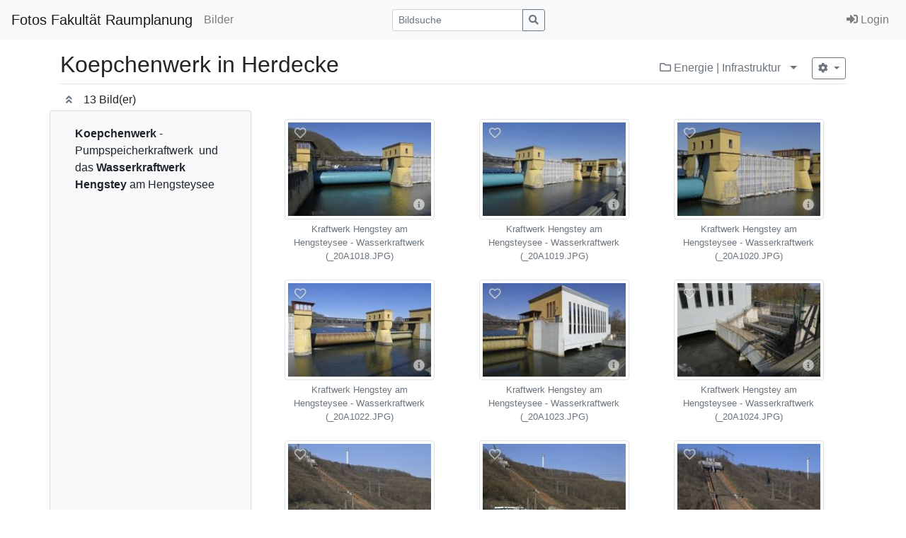

--- FILE ---
content_type: text/html; charset=utf-8
request_url: http://fotos.rp.tu-dortmund.de/index.php?_&amp;-pg=3221&amp;-met=vtview&amp;-sel=resultlist&amp;-ses=13751703&amp;-cod=e511f7f098&amp;-ck=1701928712
body_size: 7083
content:
<!doctype html>

<html lang="de">
<head>
	<meta http-equiv="Content-Type" content="text/html; charset=UTF-8">
	<title>Galerie &raquo;Koepchenwerk in Herdecke&laquo; | Fotos Fakultät Raumplanung</title>
	<meta name="robots" content="noimageindex">
	<link rel="canonical" href="http://fotos.rp.tu-dortmund.de/index.php?/Bilder/energie%20-%20infrastruktur/koepchenwerk%20und%20wasserkraftwerk%20in%20herdecke">
		<meta http-equiv="X-UA-Compatible" content="IE=edge">
	<meta name="viewport" content="width=device-width, initial-scale=1, shrink-to-fit=no">
	<link rel="stylesheet" type="text/css" href="http://fotos.rp.tu-dortmund.de/templates/pixtacy/resources/fontawesome/css/fontawesome-all.min.css">
	<!--
		
			
		
	-->
	<link rel="stylesheet" type="text/css" href="http://fotos.rp.tu-dortmund.de/templates/pixtacy/themes_r/light/bootstrap.min.css">
	<link rel="stylesheet" type="text/css" href="http://fotos.rp.tu-dortmund.de/templates/pixtacy/resources/style_r.css">
	<meta name="x-powered-by" content="Pixtacy 5.3.3 (54)">
	<meta name="x-base-url" content="http://fotos.rp.tu-dortmund.de/index.php?_&amp;-pg=3221&amp;-met=x&amp;-sel=resultlist&amp;-ses=98669977&amp;-cod=915822bd00&amp;-ck=1769055870">
	<meta http-equiv="content-language" content="de">
	<script src="http://fotos.rp.tu-dortmund.de/system/resources/jquery/jquery.min.js"></script>
	<script src="http://fotos.rp.tu-dortmund.de/templates/pixtacy/resources/popper.min.js"></script>
	<script src="http://fotos.rp.tu-dortmund.de/templates/pixtacy/resources/bootstrap/js/bootstrap.min.js"></script>
	<script src="http://fotos.rp.tu-dortmund.de/templates/pixtacy/resources/scripts_r.js"></script>
	<style type="text/css" media="screen">
		html {
		  position: relative;
		  min-height: 100%;
		}
		body {
		  margin-bottom: 60px;
		}
		.footer {
		  position: absolute;
		  bottom: 0;
		  width: 100%;
		  height: 60px;
		  background-color: #f5f5f5;
		}
		.footer .container {
		  width: auto;
		  max-width: 680px;
		  padding: 0 15px;
		}
		.footer .container .text-muted {
		  margin: 20px 0;
		}
	</style>
	

	
	
		<link type="text/css" rel="stylesheet" href="http://fotos.rp.tu-dortmund.de/templates/pixtacy/resources/lightgallery/css/lightgallery.css?v=2" />
		<link type="text/css" rel="stylesheet" href="http://fotos.rp.tu-dortmund.de/templates/pixtacy/resources/lightgallery/css/lg-zoom.css" />
	
	
	
	<style type="text/css" media="screen">
	
		.gallery-item-border {
			position: relative;
			display: inline-block;
			vertical-align: middle;
			margin: 0.5em; 
			padding: 4px;
		}
		
		.gallery-item-border img {
			background-size: cover;
			background-position: center;
			background-repeat: no-repeat;
			background-clip: content-box;
			background-color: white;
		}
		
		.gallery-item-folder img {
			background-image:url('http://fotos.rp.tu-dortmund.de/templates/pixtacy/resources/folder_r.png')
		}
		
		.gallery-item-border .itemcount {
			border-color: transparent;
			position: absolute;
			top: 4px;
			color: white;
			background-color: rgba(70,70,70,0.6);
			width: 173px;
		}
		
		.gallery-item-border .caption {
			word-wrap: break-word;
			overflow-wrap: break-word;
			text-align: center;
			width: 173px;
		}
		
		.gallery-item {
			position: relative;
			cursor: pointer;
		}

		.gallery-item-border:hover { border-color:white; }
		.gallery-item-border:hover .cart-box, .gallery-item-border:hover .flag-box { display:block !important; }

		.gallery-item-border:hover img {
			filter: brightness(70%);
		}

		.gallery-item-border a:link,
		.gallery-item-border a:hover,
		.gallery-item-border a:active,
		.gallery-item-border a:visited {
			text-decoration: none;
		}
		
		.hasHover .cart-box,
		.hasHover .flag-box,
		.hasHover .folder-box,
		.hasHover .details-box {
			display:none;
		}
		
		.gallery-item-border:hover .cart-box,
		.gallery-item-border:hover .flag-box,
		.gallery-item-border:hover .folder-box,
		.gallery-item-border:hover .details-box {
			display:block;
		}

		.flag-box { position:absolute; top:0px; left:0px; padding: 9px 13px; cursor:pointer; }
		.flagged .flag-box { display:block; }
		.flag-box i { color:white; opacity:0.6; text-shadow: 0 0 1em #888, 0 0 0.2em #888; }
		.flagged .flag-box i { font-weight:900; color:yellow; opacity:0.9; text-shadow: 1px 1px 2px black, 0 0 1em grey, 0 0 0.2em grey; }
		.flag-box:hover i { opacity:1; text-shadow: 1px 1px 2px black, 0 0 1em grey, 0 0 0.2em grey; }
		.flagged .flag-box:hover i { text-shadow: 1px 1px 2px black, 0 0 1em black, 0 0 0.2em black; }
		
		.cart-box { color:white; position:absolute; top:0px; right:0px; padding: 9px 15px; cursor:pointer; }
		.in-cart .cart-box { color:orange; display:block; }
		.cart-box i { color:white; opacity:0.6; text-shadow: 0 0 1em #888, 0 0 0.2em #888; }
		.in-cart .cart-box i { font-weight:900; color:orange; opacity:0.9; text-shadow: 1px 1px 2px black, 0 0 1em grey, 0 0 0.2em grey; }
		.cart-box:hover i { opacity:1; text-shadow: 1px 1px 2px black, 0 0 1em grey, 0 0 0.2em grey; }
		.in-cart .cart-box:hover i { text-shadow: 1px 1px 2px black, 0 0 1em black, 0 0 0.2em black; }
		
		.folder-box { color:white; position:absolute; bottom:0px; left:0px; padding: 8px 14px; cursor:pointer; }
		.folder-box i { color:white; opacity:0.6; text-shadow: 0 0 1em #888, 0 0 0.2em #888; }
		.folder-box:hover i { opacity:1; text-shadow: 1px 1px 2px black, 0 0 1em grey, 0 0 0.2em grey; }
		
		.details-box { color:white; position:absolute; bottom:0px; right:0px; padding: 8px 14px; cursor:pointer; }
		.details-box i { color:white; opacity:0.6; text-shadow: 0 0 1em #888, 0 0 0.2em #888; }
		.details-box:hover i { opacity:1; text-shadow: 1px 1px 2px black, 0 0 1em grey, 0 0 0.2em grey; }
		
		#main-container { min-height:25rem; }
		#sidebar p:nth-last-child(1) { margin-bottom: 0px; }
		#action-panel { z-index:1010; position:fixed; bottom:20px; right:20px; }
		
		.lg-prev, .lg-next { display: none !important; }
		.hasHover .lg-prev, .hasHover .lg-next { display: block !important; }
		
		
	</style>
</head>
<body id="pxtc_page_3221" class="pxtc_class_imagelist view_gallery_r">

	
	

		

	<!--
		
		

		
		
		
		
		
		
		
		
		
		
		

		
		
		
			
		
		
		
			
		
	-->

	<header class="noSwipe">
		<nav class="navbar navbar-expand-lg navbar-light bg-light">
				
					
						<a class="navbar-brand mr-2 d-none d-lg-flex"
							href="http://fotos.rp.tu-dortmund.de/index.php?_&amp;-pg=128&amp;-met=vtview&amp;-sel=resultlist&amp;-ses=98669977&amp;-cod=915822bd00&amp;-ck=1769055870" 
							target="">
					
						
							Fotos Fakultät Raumplanung
						
					
						</a>
					
				
			<span class="navbar-brand d-flex d-lg-none"></span>
			<div class="d-flex flex-row order-2 order-lg-3 float-right">
					<ul class="navbar-nav flex-row d-lg-none">
						
							<!--
								
							-->
							<li class="nav-item mr-3 " style="display:none;">
								<a class="nav-link" href="http://fotos.rp.tu-dortmund.de/index.php?_&amp;-pg=103&amp;-met=vtview&amp;-sel=resultlist&amp;-ses=98669977&amp;-cod=915822bd00&amp;-ck=1769055870">
									<i class="far fa-heart"></i>
									<span class="lbcount badge badge-info">0</span>
								</a>
							</li>
						
						<!--
							
						-->
						<li class="nav-item mr-3 " style="display:none">
							<a class="nav-link " href="http://fotos.rp.tu-dortmund.de/index.php?_&amp;-pg=550&amp;-met=vtview&amp;-sel=resultlist&amp;-ses=98669977&amp;-cod=915822bd00&amp;-ck=1769055870" title="Warenkorb">
								<i class="fas fa-shopping-cart"></i>
								<span class="cartcount badge badge-info" style="display:none">0</span>
							</a>
						</li>
					</ul>
					<button class="navbar-toggler" type="button" data-toggle="collapse" data-target=".navbar-collapse" aria-controls="navbarSupportedContent" aria-expanded="false" aria-label="Toggle navigation">
					  <span class="navbar-toggler-icon"></span>
					</button>
				</div>
			  	<div class="collapse navbar-collapse justify-content-between order-3 order-lg-2">
					<ul class="nav navbar-nav">
						

						

						

						
							<!--
								
								
								
									
								
							-->
							<li class="nav-item ">
								<a class="nav-link" href="http://fotos.rp.tu-dortmund.de/index.php?_&amp;amp;-pg=105&amp;amp;-met=vtview&amp;amp;-sel=resultlist&amp;amp;-ses=98669977&amp;amp;-cod=915822bd00&amp;amp;-ck=1769055870">
									Bilder
								</a>
							</li>
						

						

						

					</ul>

					
						<!--
							
								
							
						-->
						<form name="searchform" action="http://fotos.rp.tu-dortmund.de/index.php?_&amp;-pg=105&amp;-met=serp&amp;-sel=resultlist&amp;-ses=98669977&amp;-cod=915822bd00&amp;-ck=1769055870" class="form-inline col-xs-5 col-lg-3 col-md-4" method="POST" id="searchform">
							<input type="submit" name="" value="los" class="d-none">
							<div class="input-group input-group-sm">
								<input id="searchfield" name="-search" type="text" class="form-control" placeholder="Bildsuche">
								<div class="input-group-append">
									<button class="btn btn-sm btn-outline-secondary" type="submit">
										<i class="fas fa-search"></i>
									</button>
								</div>
							</div>
						</form>
					

					<ul class="nav navbar-nav d-none d-lg-flex">

						
							<!--
								
							-->
							<li class="nav-item " style="display:none;">
								<a class="nav-link" href="http://fotos.rp.tu-dortmund.de/index.php?_&amp;-pg=103&amp;-met=vtview&amp;-sel=resultlist&amp;-ses=98669977&amp;-cod=915822bd00&amp;-ck=1769055870">
									
										<i class="far fa-heart"></i>
									
									<span class="d-lg-none d-xl-inline">Lightbox</span>
									<span class="lbcount badge badge-info">0</span>
								</a>
							</li>
						

						<li class="nav-item " style="display:none">
							<a class="nav-link " href="http://fotos.rp.tu-dortmund.de/index.php?_&amp;-pg=550&amp;-met=vtview&amp;-sel=resultlist&amp;-ses=98669977&amp;-cod=915822bd00&amp;-ck=1769055870" title="Warenkorb">
								
									<i class="fas fa-shopping-cart d-none d-lg-inline d-xl-none"></i>
								
								<span class="d-lg-none d-xl-inline">Warenkorb</span>
								<span class="cartcount badge badge-info" style="display:none">0</span>
							</a>
						</li>

					</ul>
					<ul class="nav navbar-nav">
						

						
							<!--
								
							-->
							<li class="nav-item" id="navLogin" style="">
								<a class="nav-link  kcd-76" href="http://fotos.rp.tu-dortmund.de/index.php?_&amp;-pg=3221&amp;-met=vtlogin&amp;-sel=resultlist&amp;-ses=98669977&amp;-cod=915822bd00&amp;-ck=1769055870" title="Login (L)">
									
										<i class="fas fa-sign-in-alt"></i>
									
									<span class="d-lg-none d-xl-inline">Login</span>
								</a>
							</li>
						

					</ul>
			</div>
		</nav>
	</header>

	
	<div id="main-container" class="container">

		
		
		<div class="page-header clearfix mt-3 mb-2 border-bottom">
			<div class="float-right mt-1">
				
					<a href="http://fotos.rp.tu-dortmund.de/index.php?_&amp;amp;-pg=888&amp;amp;-met=vtview&amp;amp;-ses=98669977&amp;amp;-cod=915822bd00&amp;amp;-ck=1769055870" class="text-muted text-sm d-inline-block mt-2 kcd-85" title="zur übergeordneten Galerie wechseln">
						<i class="far fa-folder"></i>
						Energie | Infrastruktur
					</a>
					
					<div class="dropdown d-inline-block">
						<button type="button" class="btn btn-outline-secondary dropdown-toggle dropdown-toggle-split border-0" data-toggle="dropdown" aria-haspopup="true" aria-expanded="false">
							<span class="sr-only">Menü aufklappen</span>
						</button>
						<div class="dropdown-menu dropdown-menu-right">
							<h6 class="dropdown-header">übergeordnete Galerien</h6>
							
								<a class="dropdown-item" href="http://fotos.rp.tu-dortmund.de/index.php?_&amp;-pg=888&amp;-met=vtview&amp;-ses=98669977&amp;-cod=915822bd00&amp;-ck=1769055870" style="padding-left:2em">
									<i class="far fa-folder"></i>
									Energie | Infrastruktur
								</a>
							
								<a class="dropdown-item" href="http://fotos.rp.tu-dortmund.de/index.php?_&amp;-pg=105&amp;-met=vtview&amp;-ses=98669977&amp;-cod=915822bd00&amp;-ck=1769055870" style="padding-left:3em">
									<i class="far fa-folder"></i>
									Bilder
								</a>
							
						</div>
					</div>
					
				
				
					
		<div class="btn-group btn-group-sm">
			<button type="button" class="btn btn-outline-secondary dropdown-toggle ml-2" data-toggle="dropdown" aria-haspopup="true" aria-expanded="false">
				<i class="fas fa-cog"></i>
			</button>
			<div class="dropdown-menu dropdown-menu-right">
				<h6 class="dropdown-header">Aktion für 13 Bild(er)</h6>
				
					<a class="dropdown-item" href="http://fotos.rp.tu-dortmund.de/index.php?_&amp;-pg=3221&amp;-met=addtolb&amp;-sel=resultlist&amp;-ses=98669977&amp;-cod=915822bd00&amp;-ck=1769055870"  data-confirm="Möchten Sie wirklich ALLE Bilder zur Lightbox hinzufügen?" >Zur Lightbox hinzufügen</a>
				
					<a class="dropdown-item" href="http://fotos.rp.tu-dortmund.de/index.php?_&amp;-pg=3221&amp;-met=download&amp;-sel=resultlist&amp;-ses=98669977&amp;-cod=915822bd00&amp;-ck=1769055870"  >Layoutdaten herunterladen</a>
				
			</div>
		</div>
	
				
			</div>
			
			<h2 class="mr-3">Koepchenwerk in Herdecke</h2>
			
		</div>

		<div class="clearfix">
			
				<button id="sidebarSwitch" type="button" class="btn btn-sm btn-outline-secondary border-0 mr-1" onclick="toggle_sidebar()">
					<i class="fa fa-angle-double-up"></i>
				</button>
			

			
				<p class="d-inline-block mb-0">13 Bild(er)</p>
			
				
			
		</div>

		

		<div class="row gallery mb-2">
			
			
				
				<div id="sidebar" class="card col-xs-4 col-lg-3 bg-light">
					<div class="card-body">
						<p><strong>Koepchenwerk</strong> - Pumpspeicherkraftwerk &nbsp;und das <strong>Wasserkraftwerk Hengstey</strong> am Hengsteysee</p>
					</div>
				</div>
			
			<div id="gallery" class="col-xs-8 col-lg-9  d-flex flex-wrap justify-content-around align-items-center ">

				

				
					
						<div id="gallery-item-3228" class="gallery-item-border gallery-item-image   " data-id="3228" data-productlist="http://fotos.rp.tu-dortmund.de/index.php?_&amp;-pg=3228&amp;-met=ajax/order_dialog.html&amp;-sel=resultlist&amp;-ses=98669977&amp;-cod=915822bd00&amp;-ck=1769055870" data-rating="">
							<a class="d-none" href="http://fotos.rp.tu-dortmund.de/index.php?_&amp;amp;-pg=3228&amp;amp;-met=vtview&amp;amp;-sel=resultlist&amp;amp;-ses=98669977&amp;amp;-cod=915822bd00&amp;amp;-ck=1769055870">Details</a> <!-- for crawlers -->
							<div class="gallery-item">
								
									<!--
										
										
									-->
									
									
									
									
									<img class="img-thumbnail landscape" data-lg="1" style="background-image:url('http://fotos.rp.tu-dortmund.de/data/pixtacy_thumbnails/energie - infrastruktur/koepchenwerk und wasserkraftwerk in herdecke/_20A1018.JPG?'); width:212px; height:142px;" src="http://fotos.rp.tu-dortmund.de/system/resources/clear.gif" alt="Kraftwerk Hengstey am Hengsteysee - Wasserkraftwerk (_20A1018.JPG)" title="Kraftwerk Hengstey am Hengsteysee - Wasserkraftwerk (_20A1018.JPG)" data-pageid="3228">
								
								
								<div class="flag-box" data-id="3228" title="Markierung umschalten">
									<i class="far fa-heart"></i>
								</div>
								
								
								
								<div class="details-box" title="Bilddetails aufrufen">
									<a href="http://fotos.rp.tu-dortmund.de/index.php?_&amp;amp;-pg=3228&amp;amp;-met=vtview&amp;amp;-sel=resultlist&amp;amp;-ses=98669977&amp;amp;-cod=915822bd00&amp;amp;-ck=1769055870"><i class="fas fa-info-circle"></i></a>
								</div>
							</div>
							
								<div class="caption text-muted small mt-1" style="width:212px">
									Kraftwerk Hengstey am Hengsteysee - Wasserkraftwerk (_20A1018.JPG)
								</div>
							
						</div>
					
				
					
						<div id="gallery-item-3229" class="gallery-item-border gallery-item-image   " data-id="3229" data-productlist="http://fotos.rp.tu-dortmund.de/index.php?_&amp;-pg=3229&amp;-met=ajax/order_dialog.html&amp;-sel=resultlist&amp;-ses=98669977&amp;-cod=915822bd00&amp;-ck=1769055870" data-rating="">
							<a class="d-none" href="http://fotos.rp.tu-dortmund.de/index.php?_&amp;amp;-pg=3229&amp;amp;-met=vtview&amp;amp;-sel=resultlist&amp;amp;-ses=98669977&amp;amp;-cod=915822bd00&amp;amp;-ck=1769055870">Details</a> <!-- for crawlers -->
							<div class="gallery-item">
								
									<!--
										
										
									-->
									
									
									
									
									<img class="img-thumbnail landscape" data-lg="1" style="background-image:url('http://fotos.rp.tu-dortmund.de/data/pixtacy_thumbnails/energie - infrastruktur/koepchenwerk und wasserkraftwerk in herdecke/_20A1019.JPG?'); width:212px; height:142px;" src="http://fotos.rp.tu-dortmund.de/system/resources/clear.gif" alt="Kraftwerk Hengstey am Hengsteysee - Wasserkraftwerk (_20A1019.JPG)" title="Kraftwerk Hengstey am Hengsteysee - Wasserkraftwerk (_20A1019.JPG)" data-pageid="3229">
								
								
								<div class="flag-box" data-id="3229" title="Markierung umschalten">
									<i class="far fa-heart"></i>
								</div>
								
								
								
								<div class="details-box" title="Bilddetails aufrufen">
									<a href="http://fotos.rp.tu-dortmund.de/index.php?_&amp;amp;-pg=3229&amp;amp;-met=vtview&amp;amp;-sel=resultlist&amp;amp;-ses=98669977&amp;amp;-cod=915822bd00&amp;amp;-ck=1769055870"><i class="fas fa-info-circle"></i></a>
								</div>
							</div>
							
								<div class="caption text-muted small mt-1" style="width:212px">
									Kraftwerk Hengstey am Hengsteysee - Wasserkraftwerk (_20A1019.JPG)
								</div>
							
						</div>
					
				
					
						<div id="gallery-item-3232" class="gallery-item-border gallery-item-image   " data-id="3232" data-productlist="http://fotos.rp.tu-dortmund.de/index.php?_&amp;-pg=3232&amp;-met=ajax/order_dialog.html&amp;-sel=resultlist&amp;-ses=98669977&amp;-cod=915822bd00&amp;-ck=1769055870" data-rating="">
							<a class="d-none" href="http://fotos.rp.tu-dortmund.de/index.php?_&amp;amp;-pg=3232&amp;amp;-met=vtview&amp;amp;-sel=resultlist&amp;amp;-ses=98669977&amp;amp;-cod=915822bd00&amp;amp;-ck=1769055870">Details</a> <!-- for crawlers -->
							<div class="gallery-item">
								
									<!--
										
										
									-->
									
									
									
									
									<img class="img-thumbnail landscape" data-lg="1" style="background-image:url('http://fotos.rp.tu-dortmund.de/data/pixtacy_thumbnails/energie - infrastruktur/koepchenwerk und wasserkraftwerk in herdecke/_20A1020.JPG?'); width:212px; height:142px;" src="http://fotos.rp.tu-dortmund.de/system/resources/clear.gif" alt="Kraftwerk Hengstey am Hengsteysee - Wasserkraftwerk (_20A1020.JPG)" title="Kraftwerk Hengstey am Hengsteysee - Wasserkraftwerk (_20A1020.JPG)" data-pageid="3232">
								
								
								<div class="flag-box" data-id="3232" title="Markierung umschalten">
									<i class="far fa-heart"></i>
								</div>
								
								
								
								<div class="details-box" title="Bilddetails aufrufen">
									<a href="http://fotos.rp.tu-dortmund.de/index.php?_&amp;amp;-pg=3232&amp;amp;-met=vtview&amp;amp;-sel=resultlist&amp;amp;-ses=98669977&amp;amp;-cod=915822bd00&amp;amp;-ck=1769055870"><i class="fas fa-info-circle"></i></a>
								</div>
							</div>
							
								<div class="caption text-muted small mt-1" style="width:212px">
									Kraftwerk Hengstey am Hengsteysee - Wasserkraftwerk (_20A1020.JPG)
								</div>
							
						</div>
					
				
					
						<div id="gallery-item-3234" class="gallery-item-border gallery-item-image   " data-id="3234" data-productlist="http://fotos.rp.tu-dortmund.de/index.php?_&amp;-pg=3234&amp;-met=ajax/order_dialog.html&amp;-sel=resultlist&amp;-ses=98669977&amp;-cod=915822bd00&amp;-ck=1769055870" data-rating="">
							<a class="d-none" href="http://fotos.rp.tu-dortmund.de/index.php?_&amp;amp;-pg=3234&amp;amp;-met=vtview&amp;amp;-sel=resultlist&amp;amp;-ses=98669977&amp;amp;-cod=915822bd00&amp;amp;-ck=1769055870">Details</a> <!-- for crawlers -->
							<div class="gallery-item">
								
									<!--
										
										
									-->
									
									
									
									
									<img class="img-thumbnail landscape" data-lg="1" style="background-image:url('http://fotos.rp.tu-dortmund.de/data/pixtacy_thumbnails/energie - infrastruktur/koepchenwerk und wasserkraftwerk in herdecke/_20A1022.JPG?'); width:212px; height:142px;" src="http://fotos.rp.tu-dortmund.de/system/resources/clear.gif" alt="Kraftwerk Hengstey am Hengsteysee - Wasserkraftwerk (_20A1022.JPG)" title="Kraftwerk Hengstey am Hengsteysee - Wasserkraftwerk (_20A1022.JPG)" data-pageid="3234">
								
								
								<div class="flag-box" data-id="3234" title="Markierung umschalten">
									<i class="far fa-heart"></i>
								</div>
								
								
								
								<div class="details-box" title="Bilddetails aufrufen">
									<a href="http://fotos.rp.tu-dortmund.de/index.php?_&amp;amp;-pg=3234&amp;amp;-met=vtview&amp;amp;-sel=resultlist&amp;amp;-ses=98669977&amp;amp;-cod=915822bd00&amp;amp;-ck=1769055870"><i class="fas fa-info-circle"></i></a>
								</div>
							</div>
							
								<div class="caption text-muted small mt-1" style="width:212px">
									Kraftwerk Hengstey am Hengsteysee - Wasserkraftwerk (_20A1022.JPG)
								</div>
							
						</div>
					
				
					
						<div id="gallery-item-3233" class="gallery-item-border gallery-item-image   " data-id="3233" data-productlist="http://fotos.rp.tu-dortmund.de/index.php?_&amp;-pg=3233&amp;-met=ajax/order_dialog.html&amp;-sel=resultlist&amp;-ses=98669977&amp;-cod=915822bd00&amp;-ck=1769055870" data-rating="">
							<a class="d-none" href="http://fotos.rp.tu-dortmund.de/index.php?_&amp;amp;-pg=3233&amp;amp;-met=vtview&amp;amp;-sel=resultlist&amp;amp;-ses=98669977&amp;amp;-cod=915822bd00&amp;amp;-ck=1769055870">Details</a> <!-- for crawlers -->
							<div class="gallery-item">
								
									<!--
										
										
									-->
									
									
									
									
									<img class="img-thumbnail landscape" data-lg="1" style="background-image:url('http://fotos.rp.tu-dortmund.de/data/pixtacy_thumbnails/energie - infrastruktur/koepchenwerk und wasserkraftwerk in herdecke/_20A1023.JPG?'); width:212px; height:142px;" src="http://fotos.rp.tu-dortmund.de/system/resources/clear.gif" alt="Kraftwerk Hengstey am Hengsteysee - Wasserkraftwerk (_20A1023.JPG)" title="Kraftwerk Hengstey am Hengsteysee - Wasserkraftwerk (_20A1023.JPG)" data-pageid="3233">
								
								
								<div class="flag-box" data-id="3233" title="Markierung umschalten">
									<i class="far fa-heart"></i>
								</div>
								
								
								
								<div class="details-box" title="Bilddetails aufrufen">
									<a href="http://fotos.rp.tu-dortmund.de/index.php?_&amp;amp;-pg=3233&amp;amp;-met=vtview&amp;amp;-sel=resultlist&amp;amp;-ses=98669977&amp;amp;-cod=915822bd00&amp;amp;-ck=1769055870"><i class="fas fa-info-circle"></i></a>
								</div>
							</div>
							
								<div class="caption text-muted small mt-1" style="width:212px">
									Kraftwerk Hengstey am Hengsteysee - Wasserkraftwerk (_20A1023.JPG)
								</div>
							
						</div>
					
				
					
						<div id="gallery-item-3225" class="gallery-item-border gallery-item-image   " data-id="3225" data-productlist="http://fotos.rp.tu-dortmund.de/index.php?_&amp;-pg=3225&amp;-met=ajax/order_dialog.html&amp;-sel=resultlist&amp;-ses=98669977&amp;-cod=915822bd00&amp;-ck=1769055870" data-rating="">
							<a class="d-none" href="http://fotos.rp.tu-dortmund.de/index.php?_&amp;amp;-pg=3225&amp;amp;-met=vtview&amp;amp;-sel=resultlist&amp;amp;-ses=98669977&amp;amp;-cod=915822bd00&amp;amp;-ck=1769055870">Details</a> <!-- for crawlers -->
							<div class="gallery-item">
								
									<!--
										
										
									-->
									
									
									
									
									<img class="img-thumbnail landscape" data-lg="1" style="background-image:url('http://fotos.rp.tu-dortmund.de/data/pixtacy_thumbnails/energie - infrastruktur/koepchenwerk und wasserkraftwerk in herdecke/_20A1024.JPG?'); width:212px; height:142px;" src="http://fotos.rp.tu-dortmund.de/system/resources/clear.gif" alt="Kraftwerk Hengstey am Hengsteysee - Wasserkraftwerk (_20A1024.JPG)" title="Kraftwerk Hengstey am Hengsteysee - Wasserkraftwerk (_20A1024.JPG)" data-pageid="3225">
								
								
								<div class="flag-box" data-id="3225" title="Markierung umschalten">
									<i class="far fa-heart"></i>
								</div>
								
								
								
								<div class="details-box" title="Bilddetails aufrufen">
									<a href="http://fotos.rp.tu-dortmund.de/index.php?_&amp;amp;-pg=3225&amp;amp;-met=vtview&amp;amp;-sel=resultlist&amp;amp;-ses=98669977&amp;amp;-cod=915822bd00&amp;amp;-ck=1769055870"><i class="fas fa-info-circle"></i></a>
								</div>
							</div>
							
								<div class="caption text-muted small mt-1" style="width:212px">
									Kraftwerk Hengstey am Hengsteysee - Wasserkraftwerk (_20A1024.JPG)
								</div>
							
						</div>
					
				
					
						<div id="gallery-item-3230" class="gallery-item-border gallery-item-image   " data-id="3230" data-productlist="http://fotos.rp.tu-dortmund.de/index.php?_&amp;-pg=3230&amp;-met=ajax/order_dialog.html&amp;-sel=resultlist&amp;-ses=98669977&amp;-cod=915822bd00&amp;-ck=1769055870" data-rating="">
							<a class="d-none" href="http://fotos.rp.tu-dortmund.de/index.php?_&amp;amp;-pg=3230&amp;amp;-met=vtview&amp;amp;-sel=resultlist&amp;amp;-ses=98669977&amp;amp;-cod=915822bd00&amp;amp;-ck=1769055870">Details</a> <!-- for crawlers -->
							<div class="gallery-item">
								
									<!--
										
										
									-->
									
									
									
									
									<img class="img-thumbnail landscape" data-lg="1" style="background-image:url('http://fotos.rp.tu-dortmund.de/data/pixtacy_thumbnails/energie - infrastruktur/koepchenwerk und wasserkraftwerk in herdecke/_20A1026.JPG?'); width:212px; height:142px;" src="http://fotos.rp.tu-dortmund.de/system/resources/clear.gif" alt="Koepchenwerk - Pumpspeicherkraftwerk am Hengsteysee (_20A1026.JPG)" title="Koepchenwerk - Pumpspeicherkraftwerk am Hengsteysee (_20A1026.JPG)" data-pageid="3230">
								
								
								<div class="flag-box" data-id="3230" title="Markierung umschalten">
									<i class="far fa-heart"></i>
								</div>
								
								
								
								<div class="details-box" title="Bilddetails aufrufen">
									<a href="http://fotos.rp.tu-dortmund.de/index.php?_&amp;amp;-pg=3230&amp;amp;-met=vtview&amp;amp;-sel=resultlist&amp;amp;-ses=98669977&amp;amp;-cod=915822bd00&amp;amp;-ck=1769055870"><i class="fas fa-info-circle"></i></a>
								</div>
							</div>
							
								<div class="caption text-muted small mt-1" style="width:212px">
									Koepchenwerk - Pumpspeicherkraftwerk am Hengsteysee (_20A1026.JPG)
								</div>
							
						</div>
					
				
					
						<div id="gallery-item-3222" class="gallery-item-border gallery-item-image   " data-id="3222" data-productlist="http://fotos.rp.tu-dortmund.de/index.php?_&amp;-pg=3222&amp;-met=ajax/order_dialog.html&amp;-sel=resultlist&amp;-ses=98669977&amp;-cod=915822bd00&amp;-ck=1769055870" data-rating="">
							<a class="d-none" href="http://fotos.rp.tu-dortmund.de/index.php?_&amp;amp;-pg=3222&amp;amp;-met=vtview&amp;amp;-sel=resultlist&amp;amp;-ses=98669977&amp;amp;-cod=915822bd00&amp;amp;-ck=1769055870">Details</a> <!-- for crawlers -->
							<div class="gallery-item">
								
									<!--
										
										
									-->
									
									
									
									
									<img class="img-thumbnail landscape" data-lg="1" style="background-image:url('http://fotos.rp.tu-dortmund.de/data/pixtacy_thumbnails/energie - infrastruktur/koepchenwerk und wasserkraftwerk in herdecke/_20A1027.JPG?'); width:212px; height:142px;" src="http://fotos.rp.tu-dortmund.de/system/resources/clear.gif" alt="Koepchenwerk - Pumpspeicherkraftwerk am Hengsteysee (_20A1027.JPG)" title="Koepchenwerk - Pumpspeicherkraftwerk am Hengsteysee (_20A1027.JPG)" data-pageid="3222">
								
								
								<div class="flag-box" data-id="3222" title="Markierung umschalten">
									<i class="far fa-heart"></i>
								</div>
								
								
								
								<div class="details-box" title="Bilddetails aufrufen">
									<a href="http://fotos.rp.tu-dortmund.de/index.php?_&amp;amp;-pg=3222&amp;amp;-met=vtview&amp;amp;-sel=resultlist&amp;amp;-ses=98669977&amp;amp;-cod=915822bd00&amp;amp;-ck=1769055870"><i class="fas fa-info-circle"></i></a>
								</div>
							</div>
							
								<div class="caption text-muted small mt-1" style="width:212px">
									Koepchenwerk - Pumpspeicherkraftwerk am Hengsteysee (_20A1027.JPG)
								</div>
							
						</div>
					
				
					
						<div id="gallery-item-3226" class="gallery-item-border gallery-item-image   " data-id="3226" data-productlist="http://fotos.rp.tu-dortmund.de/index.php?_&amp;-pg=3226&amp;-met=ajax/order_dialog.html&amp;-sel=resultlist&amp;-ses=98669977&amp;-cod=915822bd00&amp;-ck=1769055870" data-rating="">
							<a class="d-none" href="http://fotos.rp.tu-dortmund.de/index.php?_&amp;amp;-pg=3226&amp;amp;-met=vtview&amp;amp;-sel=resultlist&amp;amp;-ses=98669977&amp;amp;-cod=915822bd00&amp;amp;-ck=1769055870">Details</a> <!-- for crawlers -->
							<div class="gallery-item">
								
									<!--
										
										
									-->
									
									
									
									
									<img class="img-thumbnail landscape" data-lg="1" style="background-image:url('http://fotos.rp.tu-dortmund.de/data/pixtacy_thumbnails/energie - infrastruktur/koepchenwerk und wasserkraftwerk in herdecke/_20A1029.JPG?'); width:212px; height:142px;" src="http://fotos.rp.tu-dortmund.de/system/resources/clear.gif" alt="Koepchenwerk - Pumpspeicherkraftwerk am Hengsteysee (_20A1029.JPG)" title="Koepchenwerk - Pumpspeicherkraftwerk am Hengsteysee (_20A1029.JPG)" data-pageid="3226">
								
								
								<div class="flag-box" data-id="3226" title="Markierung umschalten">
									<i class="far fa-heart"></i>
								</div>
								
								
								
								<div class="details-box" title="Bilddetails aufrufen">
									<a href="http://fotos.rp.tu-dortmund.de/index.php?_&amp;amp;-pg=3226&amp;amp;-met=vtview&amp;amp;-sel=resultlist&amp;amp;-ses=98669977&amp;amp;-cod=915822bd00&amp;amp;-ck=1769055870"><i class="fas fa-info-circle"></i></a>
								</div>
							</div>
							
								<div class="caption text-muted small mt-1" style="width:212px">
									Koepchenwerk - Pumpspeicherkraftwerk am Hengsteysee (_20A1029.JPG)
								</div>
							
						</div>
					
				
					
						<div id="gallery-item-3224" class="gallery-item-border gallery-item-image   " data-id="3224" data-productlist="http://fotos.rp.tu-dortmund.de/index.php?_&amp;-pg=3224&amp;-met=ajax/order_dialog.html&amp;-sel=resultlist&amp;-ses=98669977&amp;-cod=915822bd00&amp;-ck=1769055870" data-rating="">
							<a class="d-none" href="http://fotos.rp.tu-dortmund.de/index.php?_&amp;amp;-pg=3224&amp;amp;-met=vtview&amp;amp;-sel=resultlist&amp;amp;-ses=98669977&amp;amp;-cod=915822bd00&amp;amp;-ck=1769055870">Details</a> <!-- for crawlers -->
							<div class="gallery-item">
								
									<!--
										
										
									-->
									
									
									
									
									<img class="img-thumbnail landscape" data-lg="1" style="background-image:url('http://fotos.rp.tu-dortmund.de/data/pixtacy_thumbnails/energie - infrastruktur/koepchenwerk und wasserkraftwerk in herdecke/_20A1030.JPG?'); width:212px; height:142px;" src="http://fotos.rp.tu-dortmund.de/system/resources/clear.gif" alt="Koepchenwerk - Pumpspeicherkraftwerk am Hengsteysee (_20A1030.JPG)" title="Koepchenwerk - Pumpspeicherkraftwerk am Hengsteysee (_20A1030.JPG)" data-pageid="3224">
								
								
								<div class="flag-box" data-id="3224" title="Markierung umschalten">
									<i class="far fa-heart"></i>
								</div>
								
								
								
								<div class="details-box" title="Bilddetails aufrufen">
									<a href="http://fotos.rp.tu-dortmund.de/index.php?_&amp;amp;-pg=3224&amp;amp;-met=vtview&amp;amp;-sel=resultlist&amp;amp;-ses=98669977&amp;amp;-cod=915822bd00&amp;amp;-ck=1769055870"><i class="fas fa-info-circle"></i></a>
								</div>
							</div>
							
								<div class="caption text-muted small mt-1" style="width:212px">
									Koepchenwerk - Pumpspeicherkraftwerk am Hengsteysee (_20A1030.JPG)
								</div>
							
						</div>
					
				
					
						<div id="gallery-item-3223" class="gallery-item-border gallery-item-image   " data-id="3223" data-productlist="http://fotos.rp.tu-dortmund.de/index.php?_&amp;-pg=3223&amp;-met=ajax/order_dialog.html&amp;-sel=resultlist&amp;-ses=98669977&amp;-cod=915822bd00&amp;-ck=1769055870" data-rating="">
							<a class="d-none" href="http://fotos.rp.tu-dortmund.de/index.php?_&amp;amp;-pg=3223&amp;amp;-met=vtview&amp;amp;-sel=resultlist&amp;amp;-ses=98669977&amp;amp;-cod=915822bd00&amp;amp;-ck=1769055870">Details</a> <!-- for crawlers -->
							<div class="gallery-item">
								
									<!--
										
										
									-->
									
									
									
									
									<img class="img-thumbnail landscape" data-lg="1" style="background-image:url('http://fotos.rp.tu-dortmund.de/data/pixtacy_thumbnails/energie - infrastruktur/koepchenwerk und wasserkraftwerk in herdecke/_20A1031.JPG?'); width:212px; height:142px;" src="http://fotos.rp.tu-dortmund.de/system/resources/clear.gif" alt="Koepchenwerk - Pumpspeicherkraftwerk am Hengsteysee (_20A1031.JPG)" title="Koepchenwerk - Pumpspeicherkraftwerk am Hengsteysee (_20A1031.JPG)" data-pageid="3223">
								
								
								<div class="flag-box" data-id="3223" title="Markierung umschalten">
									<i class="far fa-heart"></i>
								</div>
								
								
								
								<div class="details-box" title="Bilddetails aufrufen">
									<a href="http://fotos.rp.tu-dortmund.de/index.php?_&amp;amp;-pg=3223&amp;amp;-met=vtview&amp;amp;-sel=resultlist&amp;amp;-ses=98669977&amp;amp;-cod=915822bd00&amp;amp;-ck=1769055870"><i class="fas fa-info-circle"></i></a>
								</div>
							</div>
							
								<div class="caption text-muted small mt-1" style="width:212px">
									Koepchenwerk - Pumpspeicherkraftwerk am Hengsteysee (_20A1031.JPG)
								</div>
							
						</div>
					
				
					
						<div id="gallery-item-3227" class="gallery-item-border gallery-item-image   " data-id="3227" data-productlist="http://fotos.rp.tu-dortmund.de/index.php?_&amp;-pg=3227&amp;-met=ajax/order_dialog.html&amp;-sel=resultlist&amp;-ses=98669977&amp;-cod=915822bd00&amp;-ck=1769055870" data-rating="">
							<a class="d-none" href="http://fotos.rp.tu-dortmund.de/index.php?_&amp;amp;-pg=3227&amp;amp;-met=vtview&amp;amp;-sel=resultlist&amp;amp;-ses=98669977&amp;amp;-cod=915822bd00&amp;amp;-ck=1769055870">Details</a> <!-- for crawlers -->
							<div class="gallery-item">
								
									<!--
										
										
									-->
									
									
									
									
									<img class="img-thumbnail landscape" data-lg="1" style="background-image:url('http://fotos.rp.tu-dortmund.de/data/pixtacy_thumbnails/energie - infrastruktur/koepchenwerk und wasserkraftwerk in herdecke/_20A1033.JPG?'); width:212px; height:142px;" src="http://fotos.rp.tu-dortmund.de/system/resources/clear.gif" alt="Koepchenwerk - Pumpspeicherkraftwerk am Hengsteysee (_20A1033.JPG)" title="Koepchenwerk - Pumpspeicherkraftwerk am Hengsteysee (_20A1033.JPG)" data-pageid="3227">
								
								
								<div class="flag-box" data-id="3227" title="Markierung umschalten">
									<i class="far fa-heart"></i>
								</div>
								
								
								
								<div class="details-box" title="Bilddetails aufrufen">
									<a href="http://fotos.rp.tu-dortmund.de/index.php?_&amp;amp;-pg=3227&amp;amp;-met=vtview&amp;amp;-sel=resultlist&amp;amp;-ses=98669977&amp;amp;-cod=915822bd00&amp;amp;-ck=1769055870"><i class="fas fa-info-circle"></i></a>
								</div>
							</div>
							
								<div class="caption text-muted small mt-1" style="width:212px">
									Koepchenwerk - Pumpspeicherkraftwerk am Hengsteysee (_20A1033.JPG)
								</div>
							
						</div>
					
				
					
						<div id="gallery-item-3231" class="gallery-item-border gallery-item-image   " data-id="3231" data-productlist="http://fotos.rp.tu-dortmund.de/index.php?_&amp;-pg=3231&amp;-met=ajax/order_dialog.html&amp;-sel=resultlist&amp;-ses=98669977&amp;-cod=915822bd00&amp;-ck=1769055870" data-rating="">
							<a class="d-none" href="http://fotos.rp.tu-dortmund.de/index.php?_&amp;amp;-pg=3231&amp;amp;-met=vtview&amp;amp;-sel=resultlist&amp;amp;-ses=98669977&amp;amp;-cod=915822bd00&amp;amp;-ck=1769055870">Details</a> <!-- for crawlers -->
							<div class="gallery-item">
								
									<!--
										
										
									-->
									
									
									
									
									<img class="img-thumbnail landscape" data-lg="1" style="background-image:url('http://fotos.rp.tu-dortmund.de/data/pixtacy_thumbnails/energie - infrastruktur/koepchenwerk und wasserkraftwerk in herdecke/_20A1034.JPG?'); width:212px; height:142px;" src="http://fotos.rp.tu-dortmund.de/system/resources/clear.gif" alt="Koepchenwerk - Pumpspeicherkraftwerk am Hengsteysee (_20A1034.JPG)" title="Koepchenwerk - Pumpspeicherkraftwerk am Hengsteysee (_20A1034.JPG)" data-pageid="3231">
								
								
								<div class="flag-box" data-id="3231" title="Markierung umschalten">
									<i class="far fa-heart"></i>
								</div>
								
								
								
								<div class="details-box" title="Bilddetails aufrufen">
									<a href="http://fotos.rp.tu-dortmund.de/index.php?_&amp;amp;-pg=3231&amp;amp;-met=vtview&amp;amp;-sel=resultlist&amp;amp;-ses=98669977&amp;amp;-cod=915822bd00&amp;amp;-ck=1769055870"><i class="fas fa-info-circle"></i></a>
								</div>
							</div>
							
								<div class="caption text-muted small mt-1" style="width:212px">
									Koepchenwerk - Pumpspeicherkraftwerk am Hengsteysee (_20A1034.JPG)
								</div>
							
						</div>
					
				
			</div>

		</div>
		
		

		
			<script src="http://fotos.rp.tu-dortmund.de/templates/pixtacy/resources/lightgallery/lightgallery.min.js"></script>
			<script src="http://fotos.rp.tu-dortmund.de/templates/pixtacy/resources/lightgallery/plugins/zoom/lg-zoom.min.js"></script>
			<script src="http://fotos.rp.tu-dortmund.de/templates/pixtacy/resources/lightgallery/plugins/fullscreen/lg-fullscreen.min.js"></script>
			<script>var activePlugins = [ lgZoom, lgFullscreen ];</script>
			
				<script src="http://fotos.rp.tu-dortmund.de/templates/pixtacy/resources/lg-flagging.js"></script>
				<script>activePlugins.push( lgFlagging );</script>
			
			
				<script src="http://fotos.rp.tu-dortmund.de/templates/pixtacy/resources/lg-cart.js"></script>
				<script>activePlugins.push( lgCart );</script>
			
					
		
			<script src="http://fotos.rp.tu-dortmund.de/templates/pixtacy/resources/order_dialog.js"></script>
		

		<script type="text/javascript">
			// 
			var urlLightboxAdd = 'http://fotos.rp.tu-dortmund.de/index.php?_&amp;-pg=3221&amp;-met=ajax/lb_add.html&amp;-sel=resultlist&amp;-ses=98669977&amp;-cod=915822bd00&amp;-ck=1769055870';
			var urlLightboxRemove = 'http://fotos.rp.tu-dortmund.de/index.php?_&amp;-pg=3221&amp;-met=ajax/lb_delete.html&amp;-sel=resultlist&amp;-ses=98669977&amp;-cod=915822bd00&amp;-ck=1769055870';
			// 
			var urlRelogin = 'http://fotos.rp.tu-dortmund.de/index.php?_&amp;-pg=3221&amp;-met=vtrelogin&amp;-sel=resultlist&amp;-ses=98669977&amp;-cod=915822bd00&amp;-ck=1769055870';
			var urlProductInfo = 'http://fotos.rp.tu-dortmund.de/index.php?_&amp;-pg=3221&amp;-met=prodinfo&amp;-sel=resultlist&amp;-ses=98669977&amp;-cod=915822bd00&amp;-ck=1769055870&amp;-raw=1';
			var lightGallery;
			var hasHoverClass = false;
			// 
			var downloadAllowed = true;
			// 

			$( document ).ready( function(){
				// 
				lightGallery = lightGallery( document.getElementById('gallery'), {
					plugins: activePlugins,
					licenseKey: '7F34D92A-BAF14E85-B3730431-A98526B0',
					speed: 500,
					//index: $('img[data-lg="1"]').index(this),
					download: downloadAllowed,
					loop: false,
					hideControlOnEnd: true,
					fullScreen: true,
					dynamic: true,
					dynamicEl: [
						// 
						// 
						{
							'src': 'http://fotos.rp.tu-dortmund.de/images/lores/energie - infrastruktur/koepchenwerk und wasserkraftwerk in herdecke/_20A1018.JPG?',
							'thumb': 'http://fotos.rp.tu-dortmund.de/data/pixtacy_thumbnails/energie - infrastruktur/koepchenwerk und wasserkraftwerk in herdecke/_20A1018.JPG?',
							'subHtml': '<span id="lgSubHtml"><br>Kraftwerk Hengstey am Hengsteysee - Wasserkraftwerk (_20A1018.JPG) <a href="http://fotos.rp.tu-dortmund.de/index.php?_&amp;amp;-pg=3228&amp;amp;-met=vtview&amp;amp;-sel=resultlist&amp;amp;-ses=98669977&amp;amp;-cod=915822bd00&amp;amp;-ck=1769055870" class="text-nowrap"><i class="fas fa-info-circle ml-2 mr-1"></i>Details</a></span>',
							'elementId': 'gallery-item-3228',
							'productList': 'http://fotos.rp.tu-dortmund.de/index.php?_&amp;-pg=3228&amp;-met=ajax/order_dialog.html&amp;-sel=resultlist&amp;-ses=98669977&amp;-cod=915822bd00&amp;-ck=1769055870',
							'downloadUrl': 'http://fotos.rp.tu-dortmund.de/index.php?_&amp;-pg=3228&amp;-met=download&amp;-sel=resultlist&amp;-ses=98669977&amp;-cod=915822bd00&amp;-ck=1769055870',
						},
						// 
						// 
						// 
						{
							'src': 'http://fotos.rp.tu-dortmund.de/images/lores/energie - infrastruktur/koepchenwerk und wasserkraftwerk in herdecke/_20A1019.JPG?',
							'thumb': 'http://fotos.rp.tu-dortmund.de/data/pixtacy_thumbnails/energie - infrastruktur/koepchenwerk und wasserkraftwerk in herdecke/_20A1019.JPG?',
							'subHtml': '<span id="lgSubHtml"><br>Kraftwerk Hengstey am Hengsteysee - Wasserkraftwerk (_20A1019.JPG) <a href="http://fotos.rp.tu-dortmund.de/index.php?_&amp;amp;-pg=3229&amp;amp;-met=vtview&amp;amp;-sel=resultlist&amp;amp;-ses=98669977&amp;amp;-cod=915822bd00&amp;amp;-ck=1769055870" class="text-nowrap"><i class="fas fa-info-circle ml-2 mr-1"></i>Details</a></span>',
							'elementId': 'gallery-item-3229',
							'productList': 'http://fotos.rp.tu-dortmund.de/index.php?_&amp;-pg=3229&amp;-met=ajax/order_dialog.html&amp;-sel=resultlist&amp;-ses=98669977&amp;-cod=915822bd00&amp;-ck=1769055870',
							'downloadUrl': 'http://fotos.rp.tu-dortmund.de/index.php?_&amp;-pg=3229&amp;-met=download&amp;-sel=resultlist&amp;-ses=98669977&amp;-cod=915822bd00&amp;-ck=1769055870',
						},
						// 
						// 
						// 
						{
							'src': 'http://fotos.rp.tu-dortmund.de/images/lores/energie - infrastruktur/koepchenwerk und wasserkraftwerk in herdecke/_20A1020.JPG?',
							'thumb': 'http://fotos.rp.tu-dortmund.de/data/pixtacy_thumbnails/energie - infrastruktur/koepchenwerk und wasserkraftwerk in herdecke/_20A1020.JPG?',
							'subHtml': '<span id="lgSubHtml"><br>Kraftwerk Hengstey am Hengsteysee - Wasserkraftwerk (_20A1020.JPG) <a href="http://fotos.rp.tu-dortmund.de/index.php?_&amp;amp;-pg=3232&amp;amp;-met=vtview&amp;amp;-sel=resultlist&amp;amp;-ses=98669977&amp;amp;-cod=915822bd00&amp;amp;-ck=1769055870" class="text-nowrap"><i class="fas fa-info-circle ml-2 mr-1"></i>Details</a></span>',
							'elementId': 'gallery-item-3232',
							'productList': 'http://fotos.rp.tu-dortmund.de/index.php?_&amp;-pg=3232&amp;-met=ajax/order_dialog.html&amp;-sel=resultlist&amp;-ses=98669977&amp;-cod=915822bd00&amp;-ck=1769055870',
							'downloadUrl': 'http://fotos.rp.tu-dortmund.de/index.php?_&amp;-pg=3232&amp;-met=download&amp;-sel=resultlist&amp;-ses=98669977&amp;-cod=915822bd00&amp;-ck=1769055870',
						},
						// 
						// 
						// 
						{
							'src': 'http://fotos.rp.tu-dortmund.de/images/lores/energie - infrastruktur/koepchenwerk und wasserkraftwerk in herdecke/_20A1022.JPG?',
							'thumb': 'http://fotos.rp.tu-dortmund.de/data/pixtacy_thumbnails/energie - infrastruktur/koepchenwerk und wasserkraftwerk in herdecke/_20A1022.JPG?',
							'subHtml': '<span id="lgSubHtml"><br>Kraftwerk Hengstey am Hengsteysee - Wasserkraftwerk (_20A1022.JPG) <a href="http://fotos.rp.tu-dortmund.de/index.php?_&amp;amp;-pg=3234&amp;amp;-met=vtview&amp;amp;-sel=resultlist&amp;amp;-ses=98669977&amp;amp;-cod=915822bd00&amp;amp;-ck=1769055870" class="text-nowrap"><i class="fas fa-info-circle ml-2 mr-1"></i>Details</a></span>',
							'elementId': 'gallery-item-3234',
							'productList': 'http://fotos.rp.tu-dortmund.de/index.php?_&amp;-pg=3234&amp;-met=ajax/order_dialog.html&amp;-sel=resultlist&amp;-ses=98669977&amp;-cod=915822bd00&amp;-ck=1769055870',
							'downloadUrl': 'http://fotos.rp.tu-dortmund.de/index.php?_&amp;-pg=3234&amp;-met=download&amp;-sel=resultlist&amp;-ses=98669977&amp;-cod=915822bd00&amp;-ck=1769055870',
						},
						// 
						// 
						// 
						{
							'src': 'http://fotos.rp.tu-dortmund.de/images/lores/energie - infrastruktur/koepchenwerk und wasserkraftwerk in herdecke/_20A1023.JPG?',
							'thumb': 'http://fotos.rp.tu-dortmund.de/data/pixtacy_thumbnails/energie - infrastruktur/koepchenwerk und wasserkraftwerk in herdecke/_20A1023.JPG?',
							'subHtml': '<span id="lgSubHtml"><br>Kraftwerk Hengstey am Hengsteysee - Wasserkraftwerk (_20A1023.JPG) <a href="http://fotos.rp.tu-dortmund.de/index.php?_&amp;amp;-pg=3233&amp;amp;-met=vtview&amp;amp;-sel=resultlist&amp;amp;-ses=98669977&amp;amp;-cod=915822bd00&amp;amp;-ck=1769055870" class="text-nowrap"><i class="fas fa-info-circle ml-2 mr-1"></i>Details</a></span>',
							'elementId': 'gallery-item-3233',
							'productList': 'http://fotos.rp.tu-dortmund.de/index.php?_&amp;-pg=3233&amp;-met=ajax/order_dialog.html&amp;-sel=resultlist&amp;-ses=98669977&amp;-cod=915822bd00&amp;-ck=1769055870',
							'downloadUrl': 'http://fotos.rp.tu-dortmund.de/index.php?_&amp;-pg=3233&amp;-met=download&amp;-sel=resultlist&amp;-ses=98669977&amp;-cod=915822bd00&amp;-ck=1769055870',
						},
						// 
						// 
						// 
						{
							'src': 'http://fotos.rp.tu-dortmund.de/images/lores/energie - infrastruktur/koepchenwerk und wasserkraftwerk in herdecke/_20A1024.JPG?',
							'thumb': 'http://fotos.rp.tu-dortmund.de/data/pixtacy_thumbnails/energie - infrastruktur/koepchenwerk und wasserkraftwerk in herdecke/_20A1024.JPG?',
							'subHtml': '<span id="lgSubHtml"><br>Kraftwerk Hengstey am Hengsteysee - Wasserkraftwerk (_20A1024.JPG) <a href="http://fotos.rp.tu-dortmund.de/index.php?_&amp;amp;-pg=3225&amp;amp;-met=vtview&amp;amp;-sel=resultlist&amp;amp;-ses=98669977&amp;amp;-cod=915822bd00&amp;amp;-ck=1769055870" class="text-nowrap"><i class="fas fa-info-circle ml-2 mr-1"></i>Details</a></span>',
							'elementId': 'gallery-item-3225',
							'productList': 'http://fotos.rp.tu-dortmund.de/index.php?_&amp;-pg=3225&amp;-met=ajax/order_dialog.html&amp;-sel=resultlist&amp;-ses=98669977&amp;-cod=915822bd00&amp;-ck=1769055870',
							'downloadUrl': 'http://fotos.rp.tu-dortmund.de/index.php?_&amp;-pg=3225&amp;-met=download&amp;-sel=resultlist&amp;-ses=98669977&amp;-cod=915822bd00&amp;-ck=1769055870',
						},
						// 
						// 
						// 
						{
							'src': 'http://fotos.rp.tu-dortmund.de/images/lores/energie - infrastruktur/koepchenwerk und wasserkraftwerk in herdecke/_20A1026.JPG?',
							'thumb': 'http://fotos.rp.tu-dortmund.de/data/pixtacy_thumbnails/energie - infrastruktur/koepchenwerk und wasserkraftwerk in herdecke/_20A1026.JPG?',
							'subHtml': '<span id="lgSubHtml"><br>Koepchenwerk - Pumpspeicherkraftwerk am Hengsteysee (_20A1026.JPG) <a href="http://fotos.rp.tu-dortmund.de/index.php?_&amp;amp;-pg=3230&amp;amp;-met=vtview&amp;amp;-sel=resultlist&amp;amp;-ses=98669977&amp;amp;-cod=915822bd00&amp;amp;-ck=1769055870" class="text-nowrap"><i class="fas fa-info-circle ml-2 mr-1"></i>Details</a></span>',
							'elementId': 'gallery-item-3230',
							'productList': 'http://fotos.rp.tu-dortmund.de/index.php?_&amp;-pg=3230&amp;-met=ajax/order_dialog.html&amp;-sel=resultlist&amp;-ses=98669977&amp;-cod=915822bd00&amp;-ck=1769055870',
							'downloadUrl': 'http://fotos.rp.tu-dortmund.de/index.php?_&amp;-pg=3230&amp;-met=download&amp;-sel=resultlist&amp;-ses=98669977&amp;-cod=915822bd00&amp;-ck=1769055870',
						},
						// 
						// 
						// 
						{
							'src': 'http://fotos.rp.tu-dortmund.de/images/lores/energie - infrastruktur/koepchenwerk und wasserkraftwerk in herdecke/_20A1027.JPG?',
							'thumb': 'http://fotos.rp.tu-dortmund.de/data/pixtacy_thumbnails/energie - infrastruktur/koepchenwerk und wasserkraftwerk in herdecke/_20A1027.JPG?',
							'subHtml': '<span id="lgSubHtml"><br>Koepchenwerk - Pumpspeicherkraftwerk am Hengsteysee (_20A1027.JPG) <a href="http://fotos.rp.tu-dortmund.de/index.php?_&amp;amp;-pg=3222&amp;amp;-met=vtview&amp;amp;-sel=resultlist&amp;amp;-ses=98669977&amp;amp;-cod=915822bd00&amp;amp;-ck=1769055870" class="text-nowrap"><i class="fas fa-info-circle ml-2 mr-1"></i>Details</a></span>',
							'elementId': 'gallery-item-3222',
							'productList': 'http://fotos.rp.tu-dortmund.de/index.php?_&amp;-pg=3222&amp;-met=ajax/order_dialog.html&amp;-sel=resultlist&amp;-ses=98669977&amp;-cod=915822bd00&amp;-ck=1769055870',
							'downloadUrl': 'http://fotos.rp.tu-dortmund.de/index.php?_&amp;-pg=3222&amp;-met=download&amp;-sel=resultlist&amp;-ses=98669977&amp;-cod=915822bd00&amp;-ck=1769055870',
						},
						// 
						// 
						// 
						{
							'src': 'http://fotos.rp.tu-dortmund.de/images/lores/energie - infrastruktur/koepchenwerk und wasserkraftwerk in herdecke/_20A1029.JPG?',
							'thumb': 'http://fotos.rp.tu-dortmund.de/data/pixtacy_thumbnails/energie - infrastruktur/koepchenwerk und wasserkraftwerk in herdecke/_20A1029.JPG?',
							'subHtml': '<span id="lgSubHtml"><br>Koepchenwerk - Pumpspeicherkraftwerk am Hengsteysee (_20A1029.JPG) <a href="http://fotos.rp.tu-dortmund.de/index.php?_&amp;amp;-pg=3226&amp;amp;-met=vtview&amp;amp;-sel=resultlist&amp;amp;-ses=98669977&amp;amp;-cod=915822bd00&amp;amp;-ck=1769055870" class="text-nowrap"><i class="fas fa-info-circle ml-2 mr-1"></i>Details</a></span>',
							'elementId': 'gallery-item-3226',
							'productList': 'http://fotos.rp.tu-dortmund.de/index.php?_&amp;-pg=3226&amp;-met=ajax/order_dialog.html&amp;-sel=resultlist&amp;-ses=98669977&amp;-cod=915822bd00&amp;-ck=1769055870',
							'downloadUrl': 'http://fotos.rp.tu-dortmund.de/index.php?_&amp;-pg=3226&amp;-met=download&amp;-sel=resultlist&amp;-ses=98669977&amp;-cod=915822bd00&amp;-ck=1769055870',
						},
						// 
						// 
						// 
						{
							'src': 'http://fotos.rp.tu-dortmund.de/images/lores/energie - infrastruktur/koepchenwerk und wasserkraftwerk in herdecke/_20A1030.JPG?',
							'thumb': 'http://fotos.rp.tu-dortmund.de/data/pixtacy_thumbnails/energie - infrastruktur/koepchenwerk und wasserkraftwerk in herdecke/_20A1030.JPG?',
							'subHtml': '<span id="lgSubHtml"><br>Koepchenwerk - Pumpspeicherkraftwerk am Hengsteysee (_20A1030.JPG) <a href="http://fotos.rp.tu-dortmund.de/index.php?_&amp;amp;-pg=3224&amp;amp;-met=vtview&amp;amp;-sel=resultlist&amp;amp;-ses=98669977&amp;amp;-cod=915822bd00&amp;amp;-ck=1769055870" class="text-nowrap"><i class="fas fa-info-circle ml-2 mr-1"></i>Details</a></span>',
							'elementId': 'gallery-item-3224',
							'productList': 'http://fotos.rp.tu-dortmund.de/index.php?_&amp;-pg=3224&amp;-met=ajax/order_dialog.html&amp;-sel=resultlist&amp;-ses=98669977&amp;-cod=915822bd00&amp;-ck=1769055870',
							'downloadUrl': 'http://fotos.rp.tu-dortmund.de/index.php?_&amp;-pg=3224&amp;-met=download&amp;-sel=resultlist&amp;-ses=98669977&amp;-cod=915822bd00&amp;-ck=1769055870',
						},
						// 
						// 
						// 
						{
							'src': 'http://fotos.rp.tu-dortmund.de/images/lores/energie - infrastruktur/koepchenwerk und wasserkraftwerk in herdecke/_20A1031.JPG?',
							'thumb': 'http://fotos.rp.tu-dortmund.de/data/pixtacy_thumbnails/energie - infrastruktur/koepchenwerk und wasserkraftwerk in herdecke/_20A1031.JPG?',
							'subHtml': '<span id="lgSubHtml"><br>Koepchenwerk - Pumpspeicherkraftwerk am Hengsteysee (_20A1031.JPG) <a href="http://fotos.rp.tu-dortmund.de/index.php?_&amp;amp;-pg=3223&amp;amp;-met=vtview&amp;amp;-sel=resultlist&amp;amp;-ses=98669977&amp;amp;-cod=915822bd00&amp;amp;-ck=1769055870" class="text-nowrap"><i class="fas fa-info-circle ml-2 mr-1"></i>Details</a></span>',
							'elementId': 'gallery-item-3223',
							'productList': 'http://fotos.rp.tu-dortmund.de/index.php?_&amp;-pg=3223&amp;-met=ajax/order_dialog.html&amp;-sel=resultlist&amp;-ses=98669977&amp;-cod=915822bd00&amp;-ck=1769055870',
							'downloadUrl': 'http://fotos.rp.tu-dortmund.de/index.php?_&amp;-pg=3223&amp;-met=download&amp;-sel=resultlist&amp;-ses=98669977&amp;-cod=915822bd00&amp;-ck=1769055870',
						},
						// 
						// 
						// 
						{
							'src': 'http://fotos.rp.tu-dortmund.de/images/lores/energie - infrastruktur/koepchenwerk und wasserkraftwerk in herdecke/_20A1033.JPG?',
							'thumb': 'http://fotos.rp.tu-dortmund.de/data/pixtacy_thumbnails/energie - infrastruktur/koepchenwerk und wasserkraftwerk in herdecke/_20A1033.JPG?',
							'subHtml': '<span id="lgSubHtml"><br>Koepchenwerk - Pumpspeicherkraftwerk am Hengsteysee (_20A1033.JPG) <a href="http://fotos.rp.tu-dortmund.de/index.php?_&amp;amp;-pg=3227&amp;amp;-met=vtview&amp;amp;-sel=resultlist&amp;amp;-ses=98669977&amp;amp;-cod=915822bd00&amp;amp;-ck=1769055870" class="text-nowrap"><i class="fas fa-info-circle ml-2 mr-1"></i>Details</a></span>',
							'elementId': 'gallery-item-3227',
							'productList': 'http://fotos.rp.tu-dortmund.de/index.php?_&amp;-pg=3227&amp;-met=ajax/order_dialog.html&amp;-sel=resultlist&amp;-ses=98669977&amp;-cod=915822bd00&amp;-ck=1769055870',
							'downloadUrl': 'http://fotos.rp.tu-dortmund.de/index.php?_&amp;-pg=3227&amp;-met=download&amp;-sel=resultlist&amp;-ses=98669977&amp;-cod=915822bd00&amp;-ck=1769055870',
						},
						// 
						// 
						// 
						{
							'src': 'http://fotos.rp.tu-dortmund.de/images/lores/energie - infrastruktur/koepchenwerk und wasserkraftwerk in herdecke/_20A1034.JPG?',
							'thumb': 'http://fotos.rp.tu-dortmund.de/data/pixtacy_thumbnails/energie - infrastruktur/koepchenwerk und wasserkraftwerk in herdecke/_20A1034.JPG?',
							'subHtml': '<span id="lgSubHtml"><br>Koepchenwerk - Pumpspeicherkraftwerk am Hengsteysee (_20A1034.JPG) <a href="http://fotos.rp.tu-dortmund.de/index.php?_&amp;amp;-pg=3231&amp;amp;-met=vtview&amp;amp;-sel=resultlist&amp;amp;-ses=98669977&amp;amp;-cod=915822bd00&amp;amp;-ck=1769055870" class="text-nowrap"><i class="fas fa-info-circle ml-2 mr-1"></i>Details</a></span>',
							'elementId': 'gallery-item-3231',
							'productList': 'http://fotos.rp.tu-dortmund.de/index.php?_&amp;-pg=3231&amp;-met=ajax/order_dialog.html&amp;-sel=resultlist&amp;-ses=98669977&amp;-cod=915822bd00&amp;-ck=1769055870',
							'downloadUrl': 'http://fotos.rp.tu-dortmund.de/index.php?_&amp;-pg=3231&amp;-met=download&amp;-sel=resultlist&amp;-ses=98669977&amp;-cod=915822bd00&amp;-ck=1769055870',
						},
						// 
						// 
					]
				});
				$('img[data-lg="1"]').on( 'click', function( event ){
					lightGallery.openGallery( $('img[data-lg="1"]').index(this) );
					if ( ! downloadAllowed ){
						$('body').on ( 'contextmenu', 'img.lg-image', function( event ){
							event.preventDefault();
						});
						$('body').on ( 'touchstart', 'img.lg-image', function( event ){
							event.preventDefault();
						});
						$('body').on ( 'mousedown', 'img.lg-image', function( event ){
							event.preventDefault();
						});
					}
				});
				// 

				
				// 
				$('body').on( 'click', '.flag-box', function(){
					var borderBox = $(this).parents('.gallery-item-border');
					var url = borderBox.hasClass('flagged') ? urlLightboxRemove : urlLightboxAdd;
					$.get( url + '&amp;vtid=' + borderBox.data('id'), function( data ){
						var html = $.parseHTML( data );
						if ( $(html).find('form[name=anmeldung]').length ){
							window.location.href = 'http://fotos.rp.tu-dortmund.de/index.php?_&amp;-pg=3221&amp;-met=vtview&amp;-sel=resultlist&amp;-ses=98669977&amp;-cod=915822bd00&amp;-ck=1769055870';
							return;
						}
		            var parts = data.split('|');
						
						if ( $('body').hasClass('pxtc_class_lightbox') )
						{
							$( '#gallery-item-' + parts[1] ).hide( 'slow', function(){
								$(this).remove();
							});
							$('#permalink').attr( 'href', parts[2] );
							$('.lbcount').text( parts[3] );
						}
						else
						{
		               $( '#gallery-item-' + parts[1] ).toggleClass('flagged');
							parts[3] > 0 ? $('.lbcount').text( parts[3] ).parents('li').show() : $('.lbcount').parents('li').hide();
						}
		         });
				});
				// 

				// 
				$('body').on( 'click', '.cart-box', function(){
			      var url = $(this).parents('.gallery-item-border').data('productlist');
					url ? open_order_dialog( url ) : null;
			   });
				// 

				$('body').on( 'click', '.folder-box', function(){
					var url = $(this).data('folder');
					url ? window.location.href = url : null;
				});

				$(document).on( 'mousemove', activate_hover )
					.on( 'touchstart', deactivate_hover );

			});
			
			function activate_hover(){
				$('body').addClass('hasHover');
				hasHoverClass = true;
				$(document).off( 'mousemove', activate_hover );
				// do not remove touchstart event handler - might be fired later on some devices
			}
			
			function deactivate_hover(){
				$('body').removeClass('hasHover');
				hasHoverClass = false;
				$(document).off( 'touchstart', deactivate_hover );
				$(document).off( 'mousemove', activate_hover );
			}
			
			function toggle_sidebar()
			{
				$('#sidebarSwitch').blur();
				if ( $('#sidebar:visible').length ){
					$('#sidebar').slideUp( 400, function(){
						$('#gallery').removeClass('col-xs-8 col-lg-9').addClass('col-12');
						$('#sidebarSwitch i').removeClass('fa-angle-double-up').addClass('fa-angle-double-down');
					})
				}
				else {
					$('#gallery').removeClass('col-12').addClass('col-xs-8 col-lg-9');
					$('#sidebar').slideDown( 400, function(){
						$('#sidebarSwitch i').removeClass('fa-angle-double-down').addClass('fa-angle-double-up');
					})
				}
			}
			
			// 
			function handle_cart_change( imageId, inCartStatus, cartCount ){
				console.log( 'handle_cart_change', imageId, inCartStatus, cartCount );
				$( '#gallery-item-' + imageId ).toggleClass( 'in-cart', inCartStatus );
				$('.lg-cart-box').toggleClass( 'in-cart', inCartStatus );
            $('.cartcount').text( cartCount );
				// 
				$('.cartcount').toggle( cartCount > 0 ).parents('.nav-item').toggle( cartCount > 0 );
				// 
			}
			// 

		</script>

		

	</div>

	
	
	
	

	


<script type="text/javascript">
	$('#cookie-consent').modal( { backdrop: 'static', keyboard: false } );
</script>

<!--
	
	
		
			
		
	
-->

	<footer class="border-top mt-4 pt-1">
		<div class="container">
			
				<div class="float-right mt-2">
					<small class="text-muted">
						
							
						
					</small>
				</div>
				<div class="float-left mt-2">
					<small class="text-muted">
						
							
						
					</small>
				</div>
				
					<!--
						
						
					-->
				
					<ul class="nav justify-content-center">
						
							
								<li class="nav-item">
									<a class="nav-link" href="http://fotos.rp.tu-dortmund.de/index.php?_&amp;-pg=472&amp;-met=vtview&amp;-ses=98669977&amp;-cod=915822bd00&amp;-ck=1769055870">AGB</a>
								</li>
							
						
							
								<li class="nav-item">
									<a class="nav-link" href="http://fotos.rp.tu-dortmund.de/index.php?_&amp;-pg=383&amp;-met=vtview&amp;-ses=98669977&amp;-cod=915822bd00&amp;-ck=1769055870">Impressum</a>
								</li>
							
						
							
								<li class="nav-item">
									<a class="nav-link" href="http://fotos.rp.tu-dortmund.de/index.php?_&amp;-pg=170&amp;-met=vtview&amp;-ses=98669977&amp;-cod=915822bd00&amp;-ck=1769055870">Kontakt</a>
								</li>
							
						
					</ul>
				
			
			
			
		</div>
	</footer>


	
	<div style="position:absolute; margin-top:10px; width:100%; height:50px; text-align:center">
	Bitte die Fotos mit dem <B>"Herzchen" </B> auswählen > zur  <B>"LIGHTBOX"</B> gehen > mit  <B>"Herunterladen High-res"</B> die gewählten Bilder herunterladen.<BR>Dieses funktioniert nur im eingeloggten Status und als angemeldeter Benutzer.<BR><BR>
</div>
					




	
	
		
	


</body>
</html>

